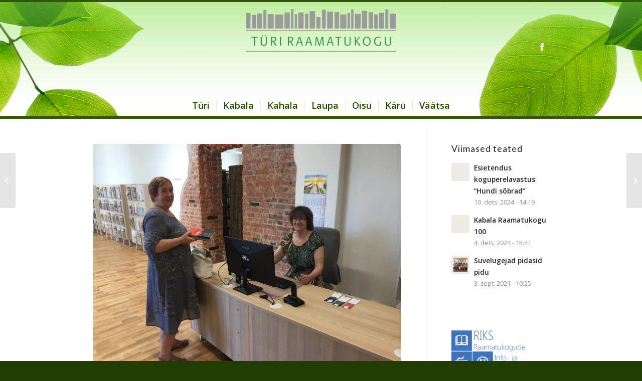

--- FILE ---
content_type: text/html; charset=UTF-8
request_url: https://tyriraamat.ee/turi-raamatukogu-avas-uksed-uues-asukohas/
body_size: 13773
content:
<!DOCTYPE html>
<html lang="et" class="html_stretched responsive av-preloader-disabled  html_header_top html_logo_center html_bottom_nav_header html_menu_right html_custom html_header_sticky html_header_shrinking html_mobile_menu_tablet html_header_searchicon_disabled html_content_align_center html_header_unstick_top_disabled html_header_stretch_disabled html_minimal_header html_minimal_header_shadow html_elegant-blog html_modern-blog html_av-submenu-hidden html_av-submenu-display-click html_av-overlay-side html_av-overlay-side-minimal html_av-submenu-clone html_entry_id_6320 av-cookies-no-cookie-consent av-default-lightbox av-no-preview html_text_menu_active av-mobile-menu-switch-default">
<head>
<meta charset="UTF-8" />


<!-- mobile setting -->
<meta name="viewport" content="width=device-width, initial-scale=1">

<!-- Scripts/CSS and wp_head hook -->
<meta name='robots' content='index, follow, max-image-preview:large, max-snippet:-1, max-video-preview:-1' />
	<style>img:is([sizes="auto" i], [sizes^="auto," i]) { contain-intrinsic-size: 3000px 1500px }</style>
	
	<!-- This site is optimized with the Yoast SEO plugin v25.3 - https://yoast.com/wordpress/plugins/seo/ -->
	<title>Türi raamatukogu avas uksed uues asukohas - Türi Raamatukogu</title>
	<link rel="canonical" href="https://tyriraamat.ee/turi-raamatukogu-avas-uksed-uues-asukohas/" />
	<meta property="og:locale" content="et_EE" />
	<meta property="og:type" content="article" />
	<meta property="og:title" content="Türi raamatukogu avas uksed uues asukohas - Türi Raamatukogu" />
	<meta property="og:url" content="https://tyriraamat.ee/turi-raamatukogu-avas-uksed-uues-asukohas/" />
	<meta property="og:site_name" content="Türi Raamatukogu" />
	<meta property="article:published_time" content="2021-08-06T07:20:08+00:00" />
	<meta property="article:modified_time" content="2021-08-06T07:30:54+00:00" />
	<meta property="og:image" content="https://tyriraamat.ee/wp-content/uploads/2021/08/40.jpg" />
	<meta property="og:image:width" content="1242" />
	<meta property="og:image:height" content="932" />
	<meta property="og:image:type" content="image/jpeg" />
	<meta name="author" content="admin" />
	<meta name="twitter:card" content="summary_large_image" />
	<meta name="twitter:label1" content="Written by" />
	<meta name="twitter:data1" content="admin" />
	<meta name="twitter:label2" content="Est. reading time" />
	<meta name="twitter:data2" content="2 minutit" />
	<script type="application/ld+json" class="yoast-schema-graph">{"@context":"https://schema.org","@graph":[{"@type":"WebPage","@id":"https://tyriraamat.ee/turi-raamatukogu-avas-uksed-uues-asukohas/","url":"https://tyriraamat.ee/turi-raamatukogu-avas-uksed-uues-asukohas/","name":"Türi raamatukogu avas uksed uues asukohas - Türi Raamatukogu","isPartOf":{"@id":"https://tyriraamat.ee/#website"},"primaryImageOfPage":{"@id":"https://tyriraamat.ee/turi-raamatukogu-avas-uksed-uues-asukohas/#primaryimage"},"image":{"@id":"https://tyriraamat.ee/turi-raamatukogu-avas-uksed-uues-asukohas/#primaryimage"},"thumbnailUrl":"https://tyriraamat.ee/wp-content/uploads/2021/08/40.jpg","datePublished":"2021-08-06T07:20:08+00:00","dateModified":"2021-08-06T07:30:54+00:00","author":{"@id":"https://tyriraamat.ee/#/schema/person/53bf72db2ffc797a4b4d919515bf890b"},"breadcrumb":{"@id":"https://tyriraamat.ee/turi-raamatukogu-avas-uksed-uues-asukohas/#breadcrumb"},"inLanguage":"et","potentialAction":[{"@type":"ReadAction","target":["https://tyriraamat.ee/turi-raamatukogu-avas-uksed-uues-asukohas/"]}]},{"@type":"ImageObject","inLanguage":"et","@id":"https://tyriraamat.ee/turi-raamatukogu-avas-uksed-uues-asukohas/#primaryimage","url":"https://tyriraamat.ee/wp-content/uploads/2021/08/40.jpg","contentUrl":"https://tyriraamat.ee/wp-content/uploads/2021/08/40.jpg","width":1242,"height":932},{"@type":"BreadcrumbList","@id":"https://tyriraamat.ee/turi-raamatukogu-avas-uksed-uues-asukohas/#breadcrumb","itemListElement":[{"@type":"ListItem","position":1,"name":"Home","item":"https://tyriraamat.ee/esileht/"},{"@type":"ListItem","position":2,"name":"Türi raamatukogu avas uksed uues asukohas"}]},{"@type":"WebSite","@id":"https://tyriraamat.ee/#website","url":"https://tyriraamat.ee/","name":"Türi Raamatukogu","description":"Türi Raamatukogu","potentialAction":[{"@type":"SearchAction","target":{"@type":"EntryPoint","urlTemplate":"https://tyriraamat.ee/?s={search_term_string}"},"query-input":{"@type":"PropertyValueSpecification","valueRequired":true,"valueName":"search_term_string"}}],"inLanguage":"et"},{"@type":"Person","@id":"https://tyriraamat.ee/#/schema/person/53bf72db2ffc797a4b4d919515bf890b","name":"admin","image":{"@type":"ImageObject","inLanguage":"et","@id":"https://tyriraamat.ee/#/schema/person/image/","url":"https://secure.gravatar.com/avatar/f69875568e2c6ad90df9c6fe1ea3a47faeec77fd6e31cad1d1ab59cf8cda5222?s=96&d=mm&r=g","contentUrl":"https://secure.gravatar.com/avatar/f69875568e2c6ad90df9c6fe1ea3a47faeec77fd6e31cad1d1ab59cf8cda5222?s=96&d=mm&r=g","caption":"admin"},"url":"https://tyriraamat.ee/author/admin/"}]}</script>
	<!-- / Yoast SEO plugin. -->


<link rel="alternate" type="application/rss+xml" title="Türi Raamatukogu &raquo; RSS" href="https://tyriraamat.ee/feed/" />
<link rel="alternate" type="application/rss+xml" title="Türi Raamatukogu &raquo; Kommentaaride RSS" href="https://tyriraamat.ee/comments/feed/" />

<!-- google webfont font replacement -->

			<script type='text/javascript'>

				(function() {

					/*	check if webfonts are disabled by user setting via cookie - or user must opt in.	*/
					var html = document.getElementsByTagName('html')[0];
					var cookie_check = html.className.indexOf('av-cookies-needs-opt-in') >= 0 || html.className.indexOf('av-cookies-can-opt-out') >= 0;
					var allow_continue = true;
					var silent_accept_cookie = html.className.indexOf('av-cookies-user-silent-accept') >= 0;

					if( cookie_check && ! silent_accept_cookie )
					{
						if( ! document.cookie.match(/aviaCookieConsent/) || html.className.indexOf('av-cookies-session-refused') >= 0 )
						{
							allow_continue = false;
						}
						else
						{
							if( ! document.cookie.match(/aviaPrivacyRefuseCookiesHideBar/) )
							{
								allow_continue = false;
							}
							else if( ! document.cookie.match(/aviaPrivacyEssentialCookiesEnabled/) )
							{
								allow_continue = false;
							}
							else if( document.cookie.match(/aviaPrivacyGoogleWebfontsDisabled/) )
							{
								allow_continue = false;
							}
						}
					}

					if( allow_continue )
					{
						var f = document.createElement('link');

						f.type 	= 'text/css';
						f.rel 	= 'stylesheet';
						f.href 	= '//fonts.googleapis.com/css?family=Lato:300,400,700%7COpen+Sans:400,600&display=auto';
						f.id 	= 'avia-google-webfont';

						document.getElementsByTagName('head')[0].appendChild(f);
					}
				})();

			</script>
			<script type="text/javascript">
/* <![CDATA[ */
window._wpemojiSettings = {"baseUrl":"https:\/\/s.w.org\/images\/core\/emoji\/15.1.0\/72x72\/","ext":".png","svgUrl":"https:\/\/s.w.org\/images\/core\/emoji\/15.1.0\/svg\/","svgExt":".svg","source":{"concatemoji":"https:\/\/tyriraamat.ee\/wp-includes\/js\/wp-emoji-release.min.js?ver=6.8.1"}};
/*! This file is auto-generated */
!function(i,n){var o,s,e;function c(e){try{var t={supportTests:e,timestamp:(new Date).valueOf()};sessionStorage.setItem(o,JSON.stringify(t))}catch(e){}}function p(e,t,n){e.clearRect(0,0,e.canvas.width,e.canvas.height),e.fillText(t,0,0);var t=new Uint32Array(e.getImageData(0,0,e.canvas.width,e.canvas.height).data),r=(e.clearRect(0,0,e.canvas.width,e.canvas.height),e.fillText(n,0,0),new Uint32Array(e.getImageData(0,0,e.canvas.width,e.canvas.height).data));return t.every(function(e,t){return e===r[t]})}function u(e,t,n){switch(t){case"flag":return n(e,"\ud83c\udff3\ufe0f\u200d\u26a7\ufe0f","\ud83c\udff3\ufe0f\u200b\u26a7\ufe0f")?!1:!n(e,"\ud83c\uddfa\ud83c\uddf3","\ud83c\uddfa\u200b\ud83c\uddf3")&&!n(e,"\ud83c\udff4\udb40\udc67\udb40\udc62\udb40\udc65\udb40\udc6e\udb40\udc67\udb40\udc7f","\ud83c\udff4\u200b\udb40\udc67\u200b\udb40\udc62\u200b\udb40\udc65\u200b\udb40\udc6e\u200b\udb40\udc67\u200b\udb40\udc7f");case"emoji":return!n(e,"\ud83d\udc26\u200d\ud83d\udd25","\ud83d\udc26\u200b\ud83d\udd25")}return!1}function f(e,t,n){var r="undefined"!=typeof WorkerGlobalScope&&self instanceof WorkerGlobalScope?new OffscreenCanvas(300,150):i.createElement("canvas"),a=r.getContext("2d",{willReadFrequently:!0}),o=(a.textBaseline="top",a.font="600 32px Arial",{});return e.forEach(function(e){o[e]=t(a,e,n)}),o}function t(e){var t=i.createElement("script");t.src=e,t.defer=!0,i.head.appendChild(t)}"undefined"!=typeof Promise&&(o="wpEmojiSettingsSupports",s=["flag","emoji"],n.supports={everything:!0,everythingExceptFlag:!0},e=new Promise(function(e){i.addEventListener("DOMContentLoaded",e,{once:!0})}),new Promise(function(t){var n=function(){try{var e=JSON.parse(sessionStorage.getItem(o));if("object"==typeof e&&"number"==typeof e.timestamp&&(new Date).valueOf()<e.timestamp+604800&&"object"==typeof e.supportTests)return e.supportTests}catch(e){}return null}();if(!n){if("undefined"!=typeof Worker&&"undefined"!=typeof OffscreenCanvas&&"undefined"!=typeof URL&&URL.createObjectURL&&"undefined"!=typeof Blob)try{var e="postMessage("+f.toString()+"("+[JSON.stringify(s),u.toString(),p.toString()].join(",")+"));",r=new Blob([e],{type:"text/javascript"}),a=new Worker(URL.createObjectURL(r),{name:"wpTestEmojiSupports"});return void(a.onmessage=function(e){c(n=e.data),a.terminate(),t(n)})}catch(e){}c(n=f(s,u,p))}t(n)}).then(function(e){for(var t in e)n.supports[t]=e[t],n.supports.everything=n.supports.everything&&n.supports[t],"flag"!==t&&(n.supports.everythingExceptFlag=n.supports.everythingExceptFlag&&n.supports[t]);n.supports.everythingExceptFlag=n.supports.everythingExceptFlag&&!n.supports.flag,n.DOMReady=!1,n.readyCallback=function(){n.DOMReady=!0}}).then(function(){return e}).then(function(){var e;n.supports.everything||(n.readyCallback(),(e=n.source||{}).concatemoji?t(e.concatemoji):e.wpemoji&&e.twemoji&&(t(e.twemoji),t(e.wpemoji)))}))}((window,document),window._wpemojiSettings);
/* ]]> */
</script>
<link rel='stylesheet' id='avia-grid-css' href='https://tyriraamat.ee/wp-content/themes/enfold/css/grid.css?ver=4.9.2.3' type='text/css' media='all' />
<link rel='stylesheet' id='avia-base-css' href='https://tyriraamat.ee/wp-content/themes/enfold/css/base.css?ver=4.9.2.3' type='text/css' media='all' />
<link rel='stylesheet' id='avia-layout-css' href='https://tyriraamat.ee/wp-content/themes/enfold/css/layout.css?ver=4.9.2.3' type='text/css' media='all' />
<link rel='stylesheet' id='avia-module-audioplayer-css' href='https://tyriraamat.ee/wp-content/themes/enfold/config-templatebuilder/avia-shortcodes/audio-player/audio-player.css?ver=6.8.1' type='text/css' media='all' />
<link rel='stylesheet' id='avia-module-blog-css' href='https://tyriraamat.ee/wp-content/themes/enfold/config-templatebuilder/avia-shortcodes/blog/blog.css?ver=6.8.1' type='text/css' media='all' />
<link rel='stylesheet' id='avia-module-postslider-css' href='https://tyriraamat.ee/wp-content/themes/enfold/config-templatebuilder/avia-shortcodes/postslider/postslider.css?ver=6.8.1' type='text/css' media='all' />
<link rel='stylesheet' id='avia-module-button-css' href='https://tyriraamat.ee/wp-content/themes/enfold/config-templatebuilder/avia-shortcodes/buttons/buttons.css?ver=6.8.1' type='text/css' media='all' />
<link rel='stylesheet' id='avia-module-buttonrow-css' href='https://tyriraamat.ee/wp-content/themes/enfold/config-templatebuilder/avia-shortcodes/buttonrow/buttonrow.css?ver=6.8.1' type='text/css' media='all' />
<link rel='stylesheet' id='avia-module-button-fullwidth-css' href='https://tyriraamat.ee/wp-content/themes/enfold/config-templatebuilder/avia-shortcodes/buttons_fullwidth/buttons_fullwidth.css?ver=6.8.1' type='text/css' media='all' />
<link rel='stylesheet' id='avia-module-catalogue-css' href='https://tyriraamat.ee/wp-content/themes/enfold/config-templatebuilder/avia-shortcodes/catalogue/catalogue.css?ver=6.8.1' type='text/css' media='all' />
<link rel='stylesheet' id='avia-module-comments-css' href='https://tyriraamat.ee/wp-content/themes/enfold/config-templatebuilder/avia-shortcodes/comments/comments.css?ver=6.8.1' type='text/css' media='all' />
<link rel='stylesheet' id='avia-module-contact-css' href='https://tyriraamat.ee/wp-content/themes/enfold/config-templatebuilder/avia-shortcodes/contact/contact.css?ver=6.8.1' type='text/css' media='all' />
<link rel='stylesheet' id='avia-module-slideshow-css' href='https://tyriraamat.ee/wp-content/themes/enfold/config-templatebuilder/avia-shortcodes/slideshow/slideshow.css?ver=6.8.1' type='text/css' media='all' />
<link rel='stylesheet' id='avia-module-slideshow-contentpartner-css' href='https://tyriraamat.ee/wp-content/themes/enfold/config-templatebuilder/avia-shortcodes/contentslider/contentslider.css?ver=6.8.1' type='text/css' media='all' />
<link rel='stylesheet' id='avia-module-countdown-css' href='https://tyriraamat.ee/wp-content/themes/enfold/config-templatebuilder/avia-shortcodes/countdown/countdown.css?ver=6.8.1' type='text/css' media='all' />
<link rel='stylesheet' id='avia-module-gallery-css' href='https://tyriraamat.ee/wp-content/themes/enfold/config-templatebuilder/avia-shortcodes/gallery/gallery.css?ver=6.8.1' type='text/css' media='all' />
<link rel='stylesheet' id='avia-module-gallery-hor-css' href='https://tyriraamat.ee/wp-content/themes/enfold/config-templatebuilder/avia-shortcodes/gallery_horizontal/gallery_horizontal.css?ver=6.8.1' type='text/css' media='all' />
<link rel='stylesheet' id='avia-module-maps-css' href='https://tyriraamat.ee/wp-content/themes/enfold/config-templatebuilder/avia-shortcodes/google_maps/google_maps.css?ver=6.8.1' type='text/css' media='all' />
<link rel='stylesheet' id='avia-module-gridrow-css' href='https://tyriraamat.ee/wp-content/themes/enfold/config-templatebuilder/avia-shortcodes/grid_row/grid_row.css?ver=6.8.1' type='text/css' media='all' />
<link rel='stylesheet' id='avia-module-heading-css' href='https://tyriraamat.ee/wp-content/themes/enfold/config-templatebuilder/avia-shortcodes/heading/heading.css?ver=6.8.1' type='text/css' media='all' />
<link rel='stylesheet' id='avia-module-rotator-css' href='https://tyriraamat.ee/wp-content/themes/enfold/config-templatebuilder/avia-shortcodes/headline_rotator/headline_rotator.css?ver=6.8.1' type='text/css' media='all' />
<link rel='stylesheet' id='avia-module-hr-css' href='https://tyriraamat.ee/wp-content/themes/enfold/config-templatebuilder/avia-shortcodes/hr/hr.css?ver=6.8.1' type='text/css' media='all' />
<link rel='stylesheet' id='avia-module-icon-css' href='https://tyriraamat.ee/wp-content/themes/enfold/config-templatebuilder/avia-shortcodes/icon/icon.css?ver=6.8.1' type='text/css' media='all' />
<link rel='stylesheet' id='avia-module-iconbox-css' href='https://tyriraamat.ee/wp-content/themes/enfold/config-templatebuilder/avia-shortcodes/iconbox/iconbox.css?ver=6.8.1' type='text/css' media='all' />
<link rel='stylesheet' id='avia-module-icongrid-css' href='https://tyriraamat.ee/wp-content/themes/enfold/config-templatebuilder/avia-shortcodes/icongrid/icongrid.css?ver=6.8.1' type='text/css' media='all' />
<link rel='stylesheet' id='avia-module-iconlist-css' href='https://tyriraamat.ee/wp-content/themes/enfold/config-templatebuilder/avia-shortcodes/iconlist/iconlist.css?ver=6.8.1' type='text/css' media='all' />
<link rel='stylesheet' id='avia-module-image-css' href='https://tyriraamat.ee/wp-content/themes/enfold/config-templatebuilder/avia-shortcodes/image/image.css?ver=6.8.1' type='text/css' media='all' />
<link rel='stylesheet' id='avia-module-hotspot-css' href='https://tyriraamat.ee/wp-content/themes/enfold/config-templatebuilder/avia-shortcodes/image_hotspots/image_hotspots.css?ver=6.8.1' type='text/css' media='all' />
<link rel='stylesheet' id='avia-module-magazine-css' href='https://tyriraamat.ee/wp-content/themes/enfold/config-templatebuilder/avia-shortcodes/magazine/magazine.css?ver=6.8.1' type='text/css' media='all' />
<link rel='stylesheet' id='avia-module-masonry-css' href='https://tyriraamat.ee/wp-content/themes/enfold/config-templatebuilder/avia-shortcodes/masonry_entries/masonry_entries.css?ver=6.8.1' type='text/css' media='all' />
<link rel='stylesheet' id='avia-siteloader-css' href='https://tyriraamat.ee/wp-content/themes/enfold/css/avia-snippet-site-preloader.css?ver=6.8.1' type='text/css' media='all' />
<link rel='stylesheet' id='avia-module-menu-css' href='https://tyriraamat.ee/wp-content/themes/enfold/config-templatebuilder/avia-shortcodes/menu/menu.css?ver=6.8.1' type='text/css' media='all' />
<link rel='stylesheet' id='avia-module-notification-css' href='https://tyriraamat.ee/wp-content/themes/enfold/config-templatebuilder/avia-shortcodes/notification/notification.css?ver=6.8.1' type='text/css' media='all' />
<link rel='stylesheet' id='avia-module-numbers-css' href='https://tyriraamat.ee/wp-content/themes/enfold/config-templatebuilder/avia-shortcodes/numbers/numbers.css?ver=6.8.1' type='text/css' media='all' />
<link rel='stylesheet' id='avia-module-portfolio-css' href='https://tyriraamat.ee/wp-content/themes/enfold/config-templatebuilder/avia-shortcodes/portfolio/portfolio.css?ver=6.8.1' type='text/css' media='all' />
<link rel='stylesheet' id='avia-module-post-metadata-css' href='https://tyriraamat.ee/wp-content/themes/enfold/config-templatebuilder/avia-shortcodes/post_metadata/post_metadata.css?ver=6.8.1' type='text/css' media='all' />
<link rel='stylesheet' id='avia-module-progress-bar-css' href='https://tyriraamat.ee/wp-content/themes/enfold/config-templatebuilder/avia-shortcodes/progressbar/progressbar.css?ver=6.8.1' type='text/css' media='all' />
<link rel='stylesheet' id='avia-module-promobox-css' href='https://tyriraamat.ee/wp-content/themes/enfold/config-templatebuilder/avia-shortcodes/promobox/promobox.css?ver=6.8.1' type='text/css' media='all' />
<link rel='stylesheet' id='avia-sc-search-css' href='https://tyriraamat.ee/wp-content/themes/enfold/config-templatebuilder/avia-shortcodes/search/search.css?ver=6.8.1' type='text/css' media='all' />
<link rel='stylesheet' id='avia-module-slideshow-accordion-css' href='https://tyriraamat.ee/wp-content/themes/enfold/config-templatebuilder/avia-shortcodes/slideshow_accordion/slideshow_accordion.css?ver=6.8.1' type='text/css' media='all' />
<link rel='stylesheet' id='avia-module-slideshow-feature-image-css' href='https://tyriraamat.ee/wp-content/themes/enfold/config-templatebuilder/avia-shortcodes/slideshow_feature_image/slideshow_feature_image.css?ver=6.8.1' type='text/css' media='all' />
<link rel='stylesheet' id='avia-module-slideshow-fullsize-css' href='https://tyriraamat.ee/wp-content/themes/enfold/config-templatebuilder/avia-shortcodes/slideshow_fullsize/slideshow_fullsize.css?ver=6.8.1' type='text/css' media='all' />
<link rel='stylesheet' id='avia-module-slideshow-fullscreen-css' href='https://tyriraamat.ee/wp-content/themes/enfold/config-templatebuilder/avia-shortcodes/slideshow_fullscreen/slideshow_fullscreen.css?ver=6.8.1' type='text/css' media='all' />
<link rel='stylesheet' id='avia-module-slideshow-ls-css' href='https://tyriraamat.ee/wp-content/themes/enfold/config-templatebuilder/avia-shortcodes/slideshow_layerslider/slideshow_layerslider.css?ver=6.8.1' type='text/css' media='all' />
<link rel='stylesheet' id='avia-module-social-css' href='https://tyriraamat.ee/wp-content/themes/enfold/config-templatebuilder/avia-shortcodes/social_share/social_share.css?ver=6.8.1' type='text/css' media='all' />
<link rel='stylesheet' id='avia-module-tabsection-css' href='https://tyriraamat.ee/wp-content/themes/enfold/config-templatebuilder/avia-shortcodes/tab_section/tab_section.css?ver=6.8.1' type='text/css' media='all' />
<link rel='stylesheet' id='avia-module-table-css' href='https://tyriraamat.ee/wp-content/themes/enfold/config-templatebuilder/avia-shortcodes/table/table.css?ver=6.8.1' type='text/css' media='all' />
<link rel='stylesheet' id='avia-module-tabs-css' href='https://tyriraamat.ee/wp-content/themes/enfold/config-templatebuilder/avia-shortcodes/tabs/tabs.css?ver=6.8.1' type='text/css' media='all' />
<link rel='stylesheet' id='avia-module-team-css' href='https://tyriraamat.ee/wp-content/themes/enfold/config-templatebuilder/avia-shortcodes/team/team.css?ver=6.8.1' type='text/css' media='all' />
<link rel='stylesheet' id='avia-module-testimonials-css' href='https://tyriraamat.ee/wp-content/themes/enfold/config-templatebuilder/avia-shortcodes/testimonials/testimonials.css?ver=6.8.1' type='text/css' media='all' />
<link rel='stylesheet' id='avia-module-timeline-css' href='https://tyriraamat.ee/wp-content/themes/enfold/config-templatebuilder/avia-shortcodes/timeline/timeline.css?ver=6.8.1' type='text/css' media='all' />
<link rel='stylesheet' id='avia-module-toggles-css' href='https://tyriraamat.ee/wp-content/themes/enfold/config-templatebuilder/avia-shortcodes/toggles/toggles.css?ver=6.8.1' type='text/css' media='all' />
<link rel='stylesheet' id='avia-module-video-css' href='https://tyriraamat.ee/wp-content/themes/enfold/config-templatebuilder/avia-shortcodes/video/video.css?ver=6.8.1' type='text/css' media='all' />
<style id='wp-emoji-styles-inline-css' type='text/css'>

	img.wp-smiley, img.emoji {
		display: inline !important;
		border: none !important;
		box-shadow: none !important;
		height: 1em !important;
		width: 1em !important;
		margin: 0 0.07em !important;
		vertical-align: -0.1em !important;
		background: none !important;
		padding: 0 !important;
	}
</style>
<link rel='stylesheet' id='wp-block-library-css' href='https://tyriraamat.ee/wp-includes/css/dist/block-library/style.min.css?ver=6.8.1' type='text/css' media='all' />
<style id='classic-theme-styles-inline-css' type='text/css'>
/*! This file is auto-generated */
.wp-block-button__link{color:#fff;background-color:#32373c;border-radius:9999px;box-shadow:none;text-decoration:none;padding:calc(.667em + 2px) calc(1.333em + 2px);font-size:1.125em}.wp-block-file__button{background:#32373c;color:#fff;text-decoration:none}
</style>
<style id='global-styles-inline-css' type='text/css'>
:root{--wp--preset--aspect-ratio--square: 1;--wp--preset--aspect-ratio--4-3: 4/3;--wp--preset--aspect-ratio--3-4: 3/4;--wp--preset--aspect-ratio--3-2: 3/2;--wp--preset--aspect-ratio--2-3: 2/3;--wp--preset--aspect-ratio--16-9: 16/9;--wp--preset--aspect-ratio--9-16: 9/16;--wp--preset--color--black: #000000;--wp--preset--color--cyan-bluish-gray: #abb8c3;--wp--preset--color--white: #ffffff;--wp--preset--color--pale-pink: #f78da7;--wp--preset--color--vivid-red: #cf2e2e;--wp--preset--color--luminous-vivid-orange: #ff6900;--wp--preset--color--luminous-vivid-amber: #fcb900;--wp--preset--color--light-green-cyan: #7bdcb5;--wp--preset--color--vivid-green-cyan: #00d084;--wp--preset--color--pale-cyan-blue: #8ed1fc;--wp--preset--color--vivid-cyan-blue: #0693e3;--wp--preset--color--vivid-purple: #9b51e0;--wp--preset--gradient--vivid-cyan-blue-to-vivid-purple: linear-gradient(135deg,rgba(6,147,227,1) 0%,rgb(155,81,224) 100%);--wp--preset--gradient--light-green-cyan-to-vivid-green-cyan: linear-gradient(135deg,rgb(122,220,180) 0%,rgb(0,208,130) 100%);--wp--preset--gradient--luminous-vivid-amber-to-luminous-vivid-orange: linear-gradient(135deg,rgba(252,185,0,1) 0%,rgba(255,105,0,1) 100%);--wp--preset--gradient--luminous-vivid-orange-to-vivid-red: linear-gradient(135deg,rgba(255,105,0,1) 0%,rgb(207,46,46) 100%);--wp--preset--gradient--very-light-gray-to-cyan-bluish-gray: linear-gradient(135deg,rgb(238,238,238) 0%,rgb(169,184,195) 100%);--wp--preset--gradient--cool-to-warm-spectrum: linear-gradient(135deg,rgb(74,234,220) 0%,rgb(151,120,209) 20%,rgb(207,42,186) 40%,rgb(238,44,130) 60%,rgb(251,105,98) 80%,rgb(254,248,76) 100%);--wp--preset--gradient--blush-light-purple: linear-gradient(135deg,rgb(255,206,236) 0%,rgb(152,150,240) 100%);--wp--preset--gradient--blush-bordeaux: linear-gradient(135deg,rgb(254,205,165) 0%,rgb(254,45,45) 50%,rgb(107,0,62) 100%);--wp--preset--gradient--luminous-dusk: linear-gradient(135deg,rgb(255,203,112) 0%,rgb(199,81,192) 50%,rgb(65,88,208) 100%);--wp--preset--gradient--pale-ocean: linear-gradient(135deg,rgb(255,245,203) 0%,rgb(182,227,212) 50%,rgb(51,167,181) 100%);--wp--preset--gradient--electric-grass: linear-gradient(135deg,rgb(202,248,128) 0%,rgb(113,206,126) 100%);--wp--preset--gradient--midnight: linear-gradient(135deg,rgb(2,3,129) 0%,rgb(40,116,252) 100%);--wp--preset--font-size--small: 13px;--wp--preset--font-size--medium: 20px;--wp--preset--font-size--large: 36px;--wp--preset--font-size--x-large: 42px;--wp--preset--spacing--20: 0.44rem;--wp--preset--spacing--30: 0.67rem;--wp--preset--spacing--40: 1rem;--wp--preset--spacing--50: 1.5rem;--wp--preset--spacing--60: 2.25rem;--wp--preset--spacing--70: 3.38rem;--wp--preset--spacing--80: 5.06rem;--wp--preset--shadow--natural: 6px 6px 9px rgba(0, 0, 0, 0.2);--wp--preset--shadow--deep: 12px 12px 50px rgba(0, 0, 0, 0.4);--wp--preset--shadow--sharp: 6px 6px 0px rgba(0, 0, 0, 0.2);--wp--preset--shadow--outlined: 6px 6px 0px -3px rgba(255, 255, 255, 1), 6px 6px rgba(0, 0, 0, 1);--wp--preset--shadow--crisp: 6px 6px 0px rgba(0, 0, 0, 1);}:where(.is-layout-flex){gap: 0.5em;}:where(.is-layout-grid){gap: 0.5em;}body .is-layout-flex{display: flex;}.is-layout-flex{flex-wrap: wrap;align-items: center;}.is-layout-flex > :is(*, div){margin: 0;}body .is-layout-grid{display: grid;}.is-layout-grid > :is(*, div){margin: 0;}:where(.wp-block-columns.is-layout-flex){gap: 2em;}:where(.wp-block-columns.is-layout-grid){gap: 2em;}:where(.wp-block-post-template.is-layout-flex){gap: 1.25em;}:where(.wp-block-post-template.is-layout-grid){gap: 1.25em;}.has-black-color{color: var(--wp--preset--color--black) !important;}.has-cyan-bluish-gray-color{color: var(--wp--preset--color--cyan-bluish-gray) !important;}.has-white-color{color: var(--wp--preset--color--white) !important;}.has-pale-pink-color{color: var(--wp--preset--color--pale-pink) !important;}.has-vivid-red-color{color: var(--wp--preset--color--vivid-red) !important;}.has-luminous-vivid-orange-color{color: var(--wp--preset--color--luminous-vivid-orange) !important;}.has-luminous-vivid-amber-color{color: var(--wp--preset--color--luminous-vivid-amber) !important;}.has-light-green-cyan-color{color: var(--wp--preset--color--light-green-cyan) !important;}.has-vivid-green-cyan-color{color: var(--wp--preset--color--vivid-green-cyan) !important;}.has-pale-cyan-blue-color{color: var(--wp--preset--color--pale-cyan-blue) !important;}.has-vivid-cyan-blue-color{color: var(--wp--preset--color--vivid-cyan-blue) !important;}.has-vivid-purple-color{color: var(--wp--preset--color--vivid-purple) !important;}.has-black-background-color{background-color: var(--wp--preset--color--black) !important;}.has-cyan-bluish-gray-background-color{background-color: var(--wp--preset--color--cyan-bluish-gray) !important;}.has-white-background-color{background-color: var(--wp--preset--color--white) !important;}.has-pale-pink-background-color{background-color: var(--wp--preset--color--pale-pink) !important;}.has-vivid-red-background-color{background-color: var(--wp--preset--color--vivid-red) !important;}.has-luminous-vivid-orange-background-color{background-color: var(--wp--preset--color--luminous-vivid-orange) !important;}.has-luminous-vivid-amber-background-color{background-color: var(--wp--preset--color--luminous-vivid-amber) !important;}.has-light-green-cyan-background-color{background-color: var(--wp--preset--color--light-green-cyan) !important;}.has-vivid-green-cyan-background-color{background-color: var(--wp--preset--color--vivid-green-cyan) !important;}.has-pale-cyan-blue-background-color{background-color: var(--wp--preset--color--pale-cyan-blue) !important;}.has-vivid-cyan-blue-background-color{background-color: var(--wp--preset--color--vivid-cyan-blue) !important;}.has-vivid-purple-background-color{background-color: var(--wp--preset--color--vivid-purple) !important;}.has-black-border-color{border-color: var(--wp--preset--color--black) !important;}.has-cyan-bluish-gray-border-color{border-color: var(--wp--preset--color--cyan-bluish-gray) !important;}.has-white-border-color{border-color: var(--wp--preset--color--white) !important;}.has-pale-pink-border-color{border-color: var(--wp--preset--color--pale-pink) !important;}.has-vivid-red-border-color{border-color: var(--wp--preset--color--vivid-red) !important;}.has-luminous-vivid-orange-border-color{border-color: var(--wp--preset--color--luminous-vivid-orange) !important;}.has-luminous-vivid-amber-border-color{border-color: var(--wp--preset--color--luminous-vivid-amber) !important;}.has-light-green-cyan-border-color{border-color: var(--wp--preset--color--light-green-cyan) !important;}.has-vivid-green-cyan-border-color{border-color: var(--wp--preset--color--vivid-green-cyan) !important;}.has-pale-cyan-blue-border-color{border-color: var(--wp--preset--color--pale-cyan-blue) !important;}.has-vivid-cyan-blue-border-color{border-color: var(--wp--preset--color--vivid-cyan-blue) !important;}.has-vivid-purple-border-color{border-color: var(--wp--preset--color--vivid-purple) !important;}.has-vivid-cyan-blue-to-vivid-purple-gradient-background{background: var(--wp--preset--gradient--vivid-cyan-blue-to-vivid-purple) !important;}.has-light-green-cyan-to-vivid-green-cyan-gradient-background{background: var(--wp--preset--gradient--light-green-cyan-to-vivid-green-cyan) !important;}.has-luminous-vivid-amber-to-luminous-vivid-orange-gradient-background{background: var(--wp--preset--gradient--luminous-vivid-amber-to-luminous-vivid-orange) !important;}.has-luminous-vivid-orange-to-vivid-red-gradient-background{background: var(--wp--preset--gradient--luminous-vivid-orange-to-vivid-red) !important;}.has-very-light-gray-to-cyan-bluish-gray-gradient-background{background: var(--wp--preset--gradient--very-light-gray-to-cyan-bluish-gray) !important;}.has-cool-to-warm-spectrum-gradient-background{background: var(--wp--preset--gradient--cool-to-warm-spectrum) !important;}.has-blush-light-purple-gradient-background{background: var(--wp--preset--gradient--blush-light-purple) !important;}.has-blush-bordeaux-gradient-background{background: var(--wp--preset--gradient--blush-bordeaux) !important;}.has-luminous-dusk-gradient-background{background: var(--wp--preset--gradient--luminous-dusk) !important;}.has-pale-ocean-gradient-background{background: var(--wp--preset--gradient--pale-ocean) !important;}.has-electric-grass-gradient-background{background: var(--wp--preset--gradient--electric-grass) !important;}.has-midnight-gradient-background{background: var(--wp--preset--gradient--midnight) !important;}.has-small-font-size{font-size: var(--wp--preset--font-size--small) !important;}.has-medium-font-size{font-size: var(--wp--preset--font-size--medium) !important;}.has-large-font-size{font-size: var(--wp--preset--font-size--large) !important;}.has-x-large-font-size{font-size: var(--wp--preset--font-size--x-large) !important;}
:where(.wp-block-post-template.is-layout-flex){gap: 1.25em;}:where(.wp-block-post-template.is-layout-grid){gap: 1.25em;}
:where(.wp-block-columns.is-layout-flex){gap: 2em;}:where(.wp-block-columns.is-layout-grid){gap: 2em;}
:root :where(.wp-block-pullquote){font-size: 1.5em;line-height: 1.6;}
</style>
<link rel='stylesheet' id='avia-scs-css' href='https://tyriraamat.ee/wp-content/themes/enfold/css/shortcodes.css?ver=4.9.2.3' type='text/css' media='all' />
<link rel='stylesheet' id='avia-popup-css-css' href='https://tyriraamat.ee/wp-content/themes/enfold/js/aviapopup/magnific-popup.css?ver=4.9.2.3' type='text/css' media='screen' />
<link rel='stylesheet' id='avia-lightbox-css' href='https://tyriraamat.ee/wp-content/themes/enfold/css/avia-snippet-lightbox.css?ver=4.9.2.3' type='text/css' media='screen' />
<link rel='stylesheet' id='avia-widget-css-css' href='https://tyriraamat.ee/wp-content/themes/enfold/css/avia-snippet-widget.css?ver=4.9.2.3' type='text/css' media='screen' />
<link rel='stylesheet' id='avia-dynamic-css' href='https://tyriraamat.ee/wp-content/uploads/dynamic_avia/raamatukogu.css?ver=67ffb11234789' type='text/css' media='all' />
<link rel='stylesheet' id='avia-custom-css' href='https://tyriraamat.ee/wp-content/themes/enfold/css/custom.css?ver=4.9.2.3' type='text/css' media='all' />
<link rel='stylesheet' id='avia-style-css' href='https://tyriraamat.ee/wp-content/themes/enfold-child/style.css?ver=4.9.2.3' type='text/css' media='all' />
<link rel='stylesheet' id='avia-single-post-6320-css' href='https://tyriraamat.ee/wp-content/uploads/avia_posts_css/post-6320.css?ver=ver-1744911470' type='text/css' media='all' />
<script type="text/javascript" src="https://tyriraamat.ee/wp-includes/js/jquery/jquery.min.js?ver=3.7.1" id="jquery-core-js"></script>
<script type="text/javascript" src="https://tyriraamat.ee/wp-includes/js/jquery/jquery-migrate.min.js?ver=3.4.1" id="jquery-migrate-js"></script>
<script type="text/javascript" src="https://tyriraamat.ee/wp-content/themes/enfold/js/avia-compat.js?ver=4.9.2.3" id="avia-compat-js"></script>
<link rel="https://api.w.org/" href="https://tyriraamat.ee/wp-json/" /><link rel="alternate" title="JSON" type="application/json" href="https://tyriraamat.ee/wp-json/wp/v2/posts/6320" /><link rel="EditURI" type="application/rsd+xml" title="RSD" href="https://tyriraamat.ee/xmlrpc.php?rsd" />
<meta name="generator" content="WordPress 6.8.1" />
<link rel='shortlink' href='https://tyriraamat.ee/?p=6320' />
<link rel="alternate" title="oEmbed (JSON)" type="application/json+oembed" href="https://tyriraamat.ee/wp-json/oembed/1.0/embed?url=https%3A%2F%2Ftyriraamat.ee%2Fturi-raamatukogu-avas-uksed-uues-asukohas%2F" />
<link rel="alternate" title="oEmbed (XML)" type="text/xml+oembed" href="https://tyriraamat.ee/wp-json/oembed/1.0/embed?url=https%3A%2F%2Ftyriraamat.ee%2Fturi-raamatukogu-avas-uksed-uues-asukohas%2F&#038;format=xml" />
<link rel="profile" href="http://gmpg.org/xfn/11" />
<link rel="alternate" type="application/rss+xml" title="Türi Raamatukogu RSS2 Feed" href="https://tyriraamat.ee/feed/" />
<link rel="pingback" href="https://tyriraamat.ee/xmlrpc.php" />

<style type='text/css' media='screen'>
 #top #header_main > .container, #top #header_main > .container .main_menu  .av-main-nav > li > a, #top #header_main #menu-item-shop .cart_dropdown_link{ height:185px; line-height: 185px; }
 .html_top_nav_header .av-logo-container{ height:185px;  }
 .html_header_top.html_header_sticky #top #wrap_all #main{ padding-top:237px; } 
</style>
<!--[if lt IE 9]><script src="https://tyriraamat.ee/wp-content/themes/enfold/js/html5shiv.js"></script><![endif]-->
<link rel="icon" href="https://tyriraamat.ee/wp-content/uploads/2017/08/fav.png" type="image/png">
<style type='text/css'>
@font-face {font-family: 'entypo-fontello'; font-weight: normal; font-style: normal; font-display: auto;
src: url('https://tyriraamat.ee/wp-content/themes/enfold/config-templatebuilder/avia-template-builder/assets/fonts/entypo-fontello.woff2') format('woff2'),
url('https://tyriraamat.ee/wp-content/themes/enfold/config-templatebuilder/avia-template-builder/assets/fonts/entypo-fontello.woff') format('woff'),
url('https://tyriraamat.ee/wp-content/themes/enfold/config-templatebuilder/avia-template-builder/assets/fonts/entypo-fontello.ttf') format('truetype'),
url('https://tyriraamat.ee/wp-content/themes/enfold/config-templatebuilder/avia-template-builder/assets/fonts/entypo-fontello.svg#entypo-fontello') format('svg'),
url('https://tyriraamat.ee/wp-content/themes/enfold/config-templatebuilder/avia-template-builder/assets/fonts/entypo-fontello.eot'),
url('https://tyriraamat.ee/wp-content/themes/enfold/config-templatebuilder/avia-template-builder/assets/fonts/entypo-fontello.eot?#iefix') format('embedded-opentype');
} #top .avia-font-entypo-fontello, body .avia-font-entypo-fontello, html body [data-av_iconfont='entypo-fontello']:before{ font-family: 'entypo-fontello'; }
</style>

<!--
Debugging Info for Theme support: 

Theme: Enfold
Version: 4.9.2.3
Installed: enfold
AviaFramework Version: 5.0
AviaBuilder Version: 4.8
aviaElementManager Version: 1.0.1
- - - - - - - - - - -
ChildTheme: Raamatukogu
ChildTheme Version: 4.1.2.1502108678
ChildTheme Installed: enfold

ML:1024-PU:21-PLA:6
WP:6.8.1
Compress: CSS:disabled - JS:disabled
Updates: enabled - deprecated Envato API - register Envato Token
PLAu:5
-->
</head>

<body id="top" class="wp-singular post-template-default single single-post postid-6320 single-format-standard wp-theme-enfold wp-child-theme-enfold-child stretched rtl_columns av-curtain-numeric lato open_sans  avia-responsive-images-support" itemscope="itemscope" itemtype="https://schema.org/WebPage" >

	
	<div id='wrap_all'>

	
<header id='header' class='all_colors header_color light_bg_color  av_header_top av_logo_center av_bottom_nav_header av_menu_right av_custom av_header_sticky av_header_shrinking av_header_stretch_disabled av_mobile_menu_tablet av_header_searchicon_disabled av_header_unstick_top_disabled av_seperator_small_border av_minimal_header av_minimal_header_shadow av_alternate_logo_active'  role="banner" itemscope="itemscope" itemtype="https://schema.org/WPHeader" >

		<div  id='header_main' class='container_wrap container_wrap_logo'>

        <div class='container av-logo-container'><div class='inner-container'><span class='logo avia-standard-logo'><a href='https://tyriraamat.ee/' class=''><img src="https://tyriraamat.ee/wp-content/uploads/2017/08/turi_raamatukogu-1-300x118.png" height="100" width="300" alt='Türi Raamatukogu' title='' /></a></span><ul class='noLightbox social_bookmarks icon_count_1'><li class='social_bookmarks_facebook av-social-link-facebook social_icon_1'><a target="_blank" aria-label="Link to Facebook" href='https://www.facebook.com/T%C3%BCri-Raamatukogu-769835173155495/?fref=ts' aria-hidden='false' data-av_icon='' data-av_iconfont='entypo-fontello' title='Facebook' rel="noopener"><span class='avia_hidden_link_text'>Facebook</span></a></li></ul></div></div><div id='header_main_alternate' class='container_wrap'><div class='container'><nav class='main_menu' data-selectname='Select a page'  role="navigation" itemscope="itemscope" itemtype="https://schema.org/SiteNavigationElement" ><div class="avia-menu av-main-nav-wrap"><ul role="menu" class="menu av-main-nav" id="avia-menu"><li role="menuitem" id="menu-item-3262" class="menu-item menu-item-type-post_type menu-item-object-page menu-item-top-level menu-item-top-level-1"><a href="https://tyriraamat.ee/tyri-raamatukogu/" itemprop="url" tabindex="0"><span class="avia-bullet"></span><span class="avia-menu-text">Türi</span><span class="avia-menu-fx"><span class="avia-arrow-wrap"><span class="avia-arrow"></span></span></span></a></li>
<li role="menuitem" id="menu-item-3263" class="menu-item menu-item-type-post_type menu-item-object-page menu-item-top-level menu-item-top-level-2"><a href="https://tyriraamat.ee/kabala-raamatukogu/" itemprop="url" tabindex="0"><span class="avia-bullet"></span><span class="avia-menu-text">Kabala</span><span class="avia-menu-fx"><span class="avia-arrow-wrap"><span class="avia-arrow"></span></span></span></a></li>
<li role="menuitem" id="menu-item-3264" class="menu-item menu-item-type-post_type menu-item-object-page menu-item-top-level menu-item-top-level-3"><a href="https://tyriraamat.ee/kahala-raamatukogu-2/" itemprop="url" tabindex="0"><span class="avia-bullet"></span><span class="avia-menu-text">Kahala</span><span class="avia-menu-fx"><span class="avia-arrow-wrap"><span class="avia-arrow"></span></span></span></a></li>
<li role="menuitem" id="menu-item-3265" class="menu-item menu-item-type-post_type menu-item-object-page menu-item-top-level menu-item-top-level-4"><a href="https://tyriraamat.ee/laupa-raamatukogu/" itemprop="url" tabindex="0"><span class="avia-bullet"></span><span class="avia-menu-text">Laupa</span><span class="avia-menu-fx"><span class="avia-arrow-wrap"><span class="avia-arrow"></span></span></span></a></li>
<li role="menuitem" id="menu-item-4250" class="menu-item menu-item-type-post_type menu-item-object-page menu-item-top-level menu-item-top-level-5"><a href="https://tyriraamat.ee/oisu-raamatukogu-2/" itemprop="url" tabindex="0"><span class="avia-bullet"></span><span class="avia-menu-text">Oisu</span><span class="avia-menu-fx"><span class="avia-arrow-wrap"><span class="avia-arrow"></span></span></span></a></li>
<li role="menuitem" id="menu-item-5935" class="menu-item menu-item-type-post_type menu-item-object-page menu-item-top-level menu-item-top-level-6"><a href="https://tyriraamat.ee/karu-raamatukogu/" itemprop="url" tabindex="0"><span class="avia-bullet"></span><span class="avia-menu-text">Käru</span><span class="avia-menu-fx"><span class="avia-arrow-wrap"><span class="avia-arrow"></span></span></span></a></li>
<li role="menuitem" id="menu-item-5979" class="menu-item menu-item-type-post_type menu-item-object-page menu-item-top-level menu-item-top-level-7"><a href="https://tyriraamat.ee/vaatsa-raamatukogu/" itemprop="url" tabindex="0"><span class="avia-bullet"></span><span class="avia-menu-text">Väätsa</span><span class="avia-menu-fx"><span class="avia-arrow-wrap"><span class="avia-arrow"></span></span></span></a></li>
<li class="av-burger-menu-main menu-item-avia-special av-small-burger-icon">
	        			<a href="#" aria-label="Menu" aria-hidden="false">
							<span class="av-hamburger av-hamburger--spin av-js-hamburger">
								<span class="av-hamburger-box">
						          <span class="av-hamburger-inner"></span>
						          <strong>Menu</strong>
								</span>
							</span>
							<span class="avia_hidden_link_text">Menu</span>
						</a>
	        		   </li></ul></div></nav></div> </div> 
		<!-- end container_wrap-->
		</div>
		<div class='header_bg'></div>

<!-- end header -->
</header>

	<div id='main' class='all_colors' data-scroll-offset='185'>

	<div   class='main_color container_wrap_first container_wrap sidebar_right'  ><div class='container av-section-cont-open' ><main  role="main" itemscope="itemscope" itemtype="https://schema.org/Blog"  class='template-page content  av-content-small alpha units'><div class='post-entry post-entry-type-page post-entry-6320'><div class='entry-content-wrapper clearfix'><div  class='avia-image-container av-4swmo0-9d49992209b3bba2e13d639f9b18721a av-styling- avia-align-center  avia-builder-el-0  el_before_av_textblock  avia-builder-el-first '  itemprop="image" itemscope="itemscope" itemtype="https://schema.org/ImageObject" ><div class="avia-image-container-inner"><div class="avia-image-overlay-wrap"><a href="https://tyriraamat.ee/wp-content/uploads/2021/08/40-1030x773.jpg" data-srcset="https://tyriraamat.ee/wp-content/uploads/2021/08/40-1030x773.jpg 1030w, https://tyriraamat.ee/wp-content/uploads/2021/08/40-300x225.jpg 300w, https://tyriraamat.ee/wp-content/uploads/2021/08/40-768x576.jpg 768w, https://tyriraamat.ee/wp-content/uploads/2021/08/40-705x529.jpg 705w, https://tyriraamat.ee/wp-content/uploads/2021/08/40-450x338.jpg 450w, https://tyriraamat.ee/wp-content/uploads/2021/08/40.jpg 1242w" data-sizes="(max-width: 1030px) 100vw, 1030px" class='avia_image' ><img decoding="async" class='wp-image-6357 avia-img-lazy-loading-not-6357 avia_image' src="https://tyriraamat.ee/wp-content/uploads/2021/08/40.jpg" alt='' title='Türi raamatukogu'  height="932" width="1242"  itemprop="thumbnailUrl" srcset="https://tyriraamat.ee/wp-content/uploads/2021/08/40.jpg 1242w, https://tyriraamat.ee/wp-content/uploads/2021/08/40-300x225.jpg 300w, https://tyriraamat.ee/wp-content/uploads/2021/08/40-1030x773.jpg 1030w, https://tyriraamat.ee/wp-content/uploads/2021/08/40-768x576.jpg 768w, https://tyriraamat.ee/wp-content/uploads/2021/08/40-705x529.jpg 705w, https://tyriraamat.ee/wp-content/uploads/2021/08/40-450x338.jpg 450w" sizes="(max-width: 1242px) 100vw, 1242px" /></a></div></div></div>
<section  class='av_textblock_section av-32ftvk-98b05e95df2daf2db4697beb0cbe69ae'  itemscope="itemscope" itemtype="https://schema.org/BlogPosting" itemprop="blogPost" ><div class='avia_textblock'  itemprop="text" ><p>2021 aasta suvel oli see ajalooline hetk, mil Türi raamatukogus algas uus ajajärk.</p>
<p>25 pikka aastat Kohtu tänaval sai ümber ja 21. juulil avasime uksed juba uues asukohas Hariduse 3. Uued ruumid tervitavad meid avaruse ja valgusega. Lisaks raamatute laenutamisele on nüüdses asukohas meil piisavalt ruumi oma ürituste ja näituste korraldamiseks. Kaugtöö tegijatele ning õppijatele saame pakkuda omaette olemist ja jätkuvalt pakume ka arvutikasutamise võimalust ning ajalehtede lugemist jne.</p>
<p>Raamatukogu uude majja kolimisel saime kõige enam tunda, kui palju häid inimesi on meie ümber. Peaaegu iga päev peatas mõni inimene raamatukoguhoidja tänaval kinni, et küsida murelikult, kuidas teil läheb. Mõni lootusrikkam lootis saada teada juba ka kuupäeva, millal võiks uut raamatukogu külastada. Ja alati lisasid nad lõppu julgustavaid sõnu: kui abi on vaja, siis palun helistage &#8211; tulen kohe! Nii juhtuski, et tänu headele inimestele rõõmustavad meid täna Türi raamatukogus uus laste- ja noortetoa mööbel. Heade abiliste toel jõudsime ära kolida mitu- mitusada kasti raamatuid, riiuleid ja muud mööblit. Ka mööbli kokkupanemisel saime toetuda oma headele koostööpartneritele.</p>
<p>Kuigi oleme oma abilisi sotsiaalmeedias juba tänanud, teeme seda rõõmsal meelel veelgi. Väga palju kiitust on pälvinud meie laste- ja noortekirjanduse toa mööbel, mille soetamisele panid õla alla paljud head inimesed Kaia Iva eestvõtmisel  ja Türi Vallavalitsus ning teostada aitas oü Vingeld eesotsas Ülar Männilaanega. Suur tänu ka Luisa Männilaanele, kelle jooniste järgi lastetoa mööbel valmis.</p>
<p>Raamatukogu kolimine uutesse ruumidesse kujunes tõeliseks kogukondlikuks ettevõtmiseks, milles said osaleda kõik, kes vähegi soovi avaldasid. Väga tublid kolijad olid Türi Kodu elanikud ning meie pikaajalised koostööpartnerid ning sõbrad Türi Päevakeskusest, samuti kaitseliidu Järva malev eesotsas Urmas Piigertiga. Asutustest sirutasid oma abikäe meile veel, Türi Kultuurikeskus, Türi Ühisgümnaasium, RaiderTrans OÜ, samuti Sulo Särkinen Türi Noortekeskusest.</p>
<p>Lisaks oli väga vahvaid lugejaid, kes rõõmsal meelel meile appi tõttasid: Liis ja Enn Rusi, Kerli Salmu, Tiina Lippant, Silve Klukas, Jane Reiljan-Rajasaar, Urmas Jürjens ning Jaak Leiman. Kindlasti oli neid häid inimesi veelgi ja kasutamegi nüüd võimalust ja täname kõiki &#8211; kõiki abilisi kogu südamest!</p>
<p><a href="https://tyriraamat.ee/tyri-raamatukogu/">Vaata ka pilte uutest ruumidest enne ja pärast</a></p>
<p>Kõikide raamatukoguhoidjate nimel</p>
<p>Astrid Karpender</p>
<p>Türi Raamatukogu direktor</p>
</div></section>
</div></div></main><!-- close content main element --> <!-- section close by builder template --><aside class='sidebar sidebar_right   alpha units'  role="complementary" itemscope="itemscope" itemtype="https://schema.org/WPSideBar" ><div class='inner_sidebar extralight-border'><section id="newsbox-2" class="widget clearfix avia-widget-container newsbox"><h3 class="widgettitle">Viimased teated</h3><ul class="news-wrap image_size_widget"><li class="news-content post-format-image"><a class="news-link" title="Esietendus koguperelavastus &#8220;Hundi sõbrad&#8221;" href="https://tyriraamat.ee/esietendus-kogupereetendus-hundi-sobrad/"><span class='news-thumb no-news-thumb'></span><strong class="news-headline">Esietendus koguperelavastus &#8220;Hundi sõbrad&#8221;<span class="news-time">10. dets. 2024 - 14:19</span></strong></a></li><li class="news-content post-format-standard"><a class="news-link" title="Kabala Raamatukogu 100" href="https://tyriraamat.ee/kabala-raamatukogu-100/"><span class='news-thumb no-news-thumb'></span><strong class="news-headline">Kabala Raamatukogu 100<span class="news-time">4. dets. 2024 - 15:41</span></strong></a></li><li class="news-content post-format-standard"><a class="news-link" title="Suvelugejad pidasid pidu" href="https://tyriraamat.ee/suvelugejad-pidasid-pidu/"><span class='news-thumb '><img width="36" height="36" src="https://tyriraamat.ee/wp-content/uploads/2021/09/Lopupidu-36x36.jpg" class="wp-image-6393 avia-img-lazy-loading-6393 attachment-widget size-widget wp-post-image" alt="" decoding="async" loading="lazy" srcset="https://tyriraamat.ee/wp-content/uploads/2021/09/Lopupidu-36x36.jpg 36w, https://tyriraamat.ee/wp-content/uploads/2021/09/Lopupidu-80x80.jpg 80w, https://tyriraamat.ee/wp-content/uploads/2021/09/Lopupidu-180x180.jpg 180w, https://tyriraamat.ee/wp-content/uploads/2021/09/Lopupidu-120x120.jpg 120w, https://tyriraamat.ee/wp-content/uploads/2021/09/Lopupidu-450x450.jpg 450w" sizes="auto, (max-width: 36px) 100vw, 36px" /></span><strong class="news-headline">Suvelugejad pidasid pidu<span class="news-time">3. sept. 2021 - 10:25</span></strong></a></li></ul><span class="seperator extralight-border"></span></section><section id="text-8" class="widget clearfix widget_text">			<div class="textwidget"><p><a href="https://jarvamaa.raamatukogud.ee/"><img loading="lazy" decoding="async" class="alignleft size-medium wp-image-3718" src="https://tyriraamat.ee/wp-content/uploads/2017/12/imgriksLogo-300x134.png" alt="" width="300" height="134" srcset="https://tyriraamat.ee/wp-content/uploads/2017/12/imgriksLogo-300x134.png 300w, https://tyriraamat.ee/wp-content/uploads/2017/12/imgriksLogo-450x201.png 450w, https://tyriraamat.ee/wp-content/uploads/2017/12/imgriksLogo.png 478w" sizes="auto, (max-width: 300px) 100vw, 300px" /></a></p>
</div>
		<span class="seperator extralight-border"></span></section></div></aside>		</div><!--end builder template--></div><!-- close default .container_wrap element -->				<div class='container_wrap footer_color' id='footer'>

					<div class='container'>

						<div class='flex_column av_one_fourth  first el_before_av_one_fourth'><section id="text-11" class="widget clearfix widget_text">			<div class="textwidget"><p><strong>Iga kuu viimasel kolmapäeval on kõik Türi valla raamatukogud sisetööpäevaks suletud!</strong></p>
<p><strong>TÜRI RAAMATUKOGU</strong><br />
Hariduse 3, Türi<br />
• Tel 385 7368 (kojulaenutus),<br />
501 8595 (direktor)</p>
<p><strong>Avatud:</strong><br />
• E, K, N, R kl 11–18<br />
• T kl 11–19 • L kl 10–14</p>
<p><a href="https://tyriraamat.ee/dokumendid/" target="_blank" rel="noopener">Dokumendid</a></p>
</div>
		<span class="seperator extralight-border"></span></section></div><div class='flex_column av_one_fourth  el_after_av_one_fourth el_before_av_one_fourth '><section id="text-3" class="widget clearfix widget_text">			<div class="textwidget"><p><strong>KAHALA RAAMATUKOGU</strong><br />
Sireli 21, Kahala küla<br />
• Tel 387 6661<br />
<strong>Avatud</strong> • E kl 11–17<br />
Iga kuu esimesel esmaspäeval SULETUD<br />
• T, K, N kl 9–15<br />
• R kl 9–14<br />
Iga kuu esimesel laupäeval avatud 11.00-15.00</p>
<p><strong>LAUPA RAAMATUKOGU</strong><br />
Laupa küla<br />
• Tel 387 3349<br />
<strong>Avatud</strong> • E–R kl 9–17</p>
</div>
		<span class="seperator extralight-border"></span></section></div><div class='flex_column av_one_fourth  el_after_av_one_fourth el_before_av_one_fourth '><section id="text-5" class="widget clearfix widget_text">			<div class="textwidget"><p><strong>KABALA RAAMATUKOGU</strong><br />
Sauna 2, Kabala<br />
• Tel 5360 0858<br />
<strong>Avatud</strong> • E, T, N kl 9–16 • K kl 11–18</p>
<p><strong>OISU RAAMATUKOGU</strong><br />
Retla tee 1, Oisu alevik<br />
• Tel 38 71474<br />
<strong>Avatud:</strong><br />
• E–K kl 10–17<br />
• N kl 10–18.00<br />
• R kl 10–16.00<br />
• L ja P suletud</p>
<p>&nbsp;</p>
</div>
		<span class="seperator extralight-border"></span></section></div><div class='flex_column av_one_fourth  el_after_av_one_fourth el_before_av_one_fourth '><section id="text-4" class="widget clearfix widget_text">			<div class="textwidget"><p><strong>VÄÄTSA RAAMATUKOGU</strong><br />
Pikk tn 3, Väätsa alevik<br />
Tel 5551 5075<br />
<strong>Avatud</strong> •  E, T, K, R kl 10-17<br />
• N kl 11-18</p>
<p><strong>KÄRU RAAMATUKOGU </strong><br />
Viljandi mnt 17, Käru alevik<br />
Tel 5377 8495<br />
<strong> Avatud • </strong>T–R kl 10-17<br />
• L kl 10–15</p>
<p>P ja E suletud</p>
<p>&nbsp;</p>
</div>
		<span class="seperator extralight-border"></span></section></div>
					</div>

				<!-- ####### END FOOTER CONTAINER ####### -->
				</div>

	

			<!-- end main -->
		</div>

		<a class='avia-post-nav avia-post-prev with-image' href='https://tyriraamat.ee/meie-lapsed-loevad/' ><span class="label iconfont" aria-hidden='true' data-av_icon='' data-av_iconfont='entypo-fontello'></span><span class="entry-info-wrap"><span class="entry-info"><span class='entry-title'>Meie lapsed loevad</span><span class='entry-image'><img width="80" height="80" src="https://tyriraamat.ee/wp-content/uploads/2020/09/Meie-lapsed-loevad-1.-grupipilt-80x80.jpg" class="wp-image-6082 avia-img-lazy-loading-6082 attachment-thumbnail size-thumbnail wp-post-image" alt="" decoding="async" loading="lazy" srcset="https://tyriraamat.ee/wp-content/uploads/2020/09/Meie-lapsed-loevad-1.-grupipilt-80x80.jpg 80w, https://tyriraamat.ee/wp-content/uploads/2020/09/Meie-lapsed-loevad-1.-grupipilt-36x36.jpg 36w, https://tyriraamat.ee/wp-content/uploads/2020/09/Meie-lapsed-loevad-1.-grupipilt-180x180.jpg 180w, https://tyriraamat.ee/wp-content/uploads/2020/09/Meie-lapsed-loevad-1.-grupipilt-120x120.jpg 120w, https://tyriraamat.ee/wp-content/uploads/2020/09/Meie-lapsed-loevad-1.-grupipilt-450x450.jpg 450w" sizes="auto, (max-width: 80px) 100vw, 80px" /></span></span></span></a><a class='avia-post-nav avia-post-next with-image' href='https://tyriraamat.ee/suvelugejad-pidasid-pidu/' ><span class="label iconfont" aria-hidden='true' data-av_icon='' data-av_iconfont='entypo-fontello'></span><span class="entry-info-wrap"><span class="entry-info"><span class='entry-image'><img width="80" height="80" src="https://tyriraamat.ee/wp-content/uploads/2021/09/Lopupidu-80x80.jpg" class="wp-image-6393 avia-img-lazy-loading-6393 attachment-thumbnail size-thumbnail wp-post-image" alt="" decoding="async" loading="lazy" srcset="https://tyriraamat.ee/wp-content/uploads/2021/09/Lopupidu-80x80.jpg 80w, https://tyriraamat.ee/wp-content/uploads/2021/09/Lopupidu-36x36.jpg 36w, https://tyriraamat.ee/wp-content/uploads/2021/09/Lopupidu-180x180.jpg 180w, https://tyriraamat.ee/wp-content/uploads/2021/09/Lopupidu-120x120.jpg 120w, https://tyriraamat.ee/wp-content/uploads/2021/09/Lopupidu-450x450.jpg 450w" sizes="auto, (max-width: 80px) 100vw, 80px" /></span><span class='entry-title'>Suvelugejad pidasid pidu</span></span></span></a><!-- end wrap_all --></div>

<a href='#top' title='Scroll to top' id='scroll-top-link' aria-hidden='true' data-av_icon='' data-av_iconfont='entypo-fontello'><span class="avia_hidden_link_text">Scroll to top</span></a>

<div id="fb-root"></div>

<script type="speculationrules">
{"prefetch":[{"source":"document","where":{"and":[{"href_matches":"\/*"},{"not":{"href_matches":["\/wp-*.php","\/wp-admin\/*","\/wp-content\/uploads\/*","\/wp-content\/*","\/wp-content\/plugins\/*","\/wp-content\/themes\/enfold-child\/*","\/wp-content\/themes\/enfold\/*","\/*\\?(.+)"]}},{"not":{"selector_matches":"a[rel~=\"nofollow\"]"}},{"not":{"selector_matches":".no-prefetch, .no-prefetch a"}}]},"eagerness":"conservative"}]}
</script>

 <script type='text/javascript'>
 /* <![CDATA[ */  
var avia_framework_globals = avia_framework_globals || {};
    avia_framework_globals.frameworkUrl = 'https://tyriraamat.ee/wp-content/themes/enfold/framework/';
    avia_framework_globals.installedAt = 'https://tyriraamat.ee/wp-content/themes/enfold/';
    avia_framework_globals.ajaxurl = 'https://tyriraamat.ee/wp-admin/admin-ajax.php';
/* ]]> */ 
</script>
 
 <script type="text/javascript" src="https://tyriraamat.ee/wp-content/themes/enfold/js/avia.js?ver=4.9.2.3" id="avia-default-js"></script>
<script type="text/javascript" src="https://tyriraamat.ee/wp-content/themes/enfold/js/shortcodes.js?ver=4.9.2.3" id="avia-shortcodes-js"></script>
<script type="text/javascript" src="https://tyriraamat.ee/wp-content/themes/enfold/config-templatebuilder/avia-shortcodes/audio-player/audio-player.js?ver=6.8.1" id="avia-module-audioplayer-js"></script>
<script type="text/javascript" src="https://tyriraamat.ee/wp-content/themes/enfold/config-templatebuilder/avia-shortcodes/contact/contact.js?ver=6.8.1" id="avia-module-contact-js"></script>
<script type="text/javascript" src="https://tyriraamat.ee/wp-content/themes/enfold/config-templatebuilder/avia-shortcodes/slideshow/slideshow.js?ver=6.8.1" id="avia-module-slideshow-js"></script>
<script type="text/javascript" src="https://tyriraamat.ee/wp-content/themes/enfold/config-templatebuilder/avia-shortcodes/countdown/countdown.js?ver=6.8.1" id="avia-module-countdown-js"></script>
<script type="text/javascript" src="https://tyriraamat.ee/wp-content/themes/enfold/config-templatebuilder/avia-shortcodes/gallery/gallery.js?ver=6.8.1" id="avia-module-gallery-js"></script>
<script type="text/javascript" src="https://tyriraamat.ee/wp-content/themes/enfold/config-templatebuilder/avia-shortcodes/gallery_horizontal/gallery_horizontal.js?ver=6.8.1" id="avia-module-gallery-hor-js"></script>
<script type="text/javascript" src="https://tyriraamat.ee/wp-content/themes/enfold/config-templatebuilder/avia-shortcodes/headline_rotator/headline_rotator.js?ver=6.8.1" id="avia-module-rotator-js"></script>
<script type="text/javascript" src="https://tyriraamat.ee/wp-content/themes/enfold/config-templatebuilder/avia-shortcodes/icongrid/icongrid.js?ver=6.8.1" id="avia-module-icongrid-js"></script>
<script type="text/javascript" src="https://tyriraamat.ee/wp-content/themes/enfold/config-templatebuilder/avia-shortcodes/iconlist/iconlist.js?ver=6.8.1" id="avia-module-iconlist-js"></script>
<script type="text/javascript" src="https://tyriraamat.ee/wp-content/themes/enfold/config-templatebuilder/avia-shortcodes/image_hotspots/image_hotspots.js?ver=6.8.1" id="avia-module-hotspot-js"></script>
<script type="text/javascript" src="https://tyriraamat.ee/wp-content/themes/enfold/config-templatebuilder/avia-shortcodes/magazine/magazine.js?ver=6.8.1" id="avia-module-magazine-js"></script>
<script type="text/javascript" src="https://tyriraamat.ee/wp-content/themes/enfold/config-templatebuilder/avia-shortcodes/portfolio/isotope.js?ver=6.8.1" id="avia-module-isotope-js"></script>
<script type="text/javascript" src="https://tyriraamat.ee/wp-content/themes/enfold/config-templatebuilder/avia-shortcodes/masonry_entries/masonry_entries.js?ver=6.8.1" id="avia-module-masonry-js"></script>
<script type="text/javascript" src="https://tyriraamat.ee/wp-content/themes/enfold/config-templatebuilder/avia-shortcodes/menu/menu.js?ver=6.8.1" id="avia-module-menu-js"></script>
<script type="text/javascript" src="https://tyriraamat.ee/wp-content/themes/enfold/config-templatebuilder/avia-shortcodes/notification/notification.js?ver=6.8.1" id="avia-module-notification-js"></script>
<script type="text/javascript" src="https://tyriraamat.ee/wp-content/themes/enfold/config-templatebuilder/avia-shortcodes/numbers/numbers.js?ver=6.8.1" id="avia-module-numbers-js"></script>
<script type="text/javascript" src="https://tyriraamat.ee/wp-content/themes/enfold/config-templatebuilder/avia-shortcodes/portfolio/portfolio.js?ver=6.8.1" id="avia-module-portfolio-js"></script>
<script type="text/javascript" src="https://tyriraamat.ee/wp-content/themes/enfold/config-templatebuilder/avia-shortcodes/progressbar/progressbar.js?ver=6.8.1" id="avia-module-progress-bar-js"></script>
<script type="text/javascript" src="https://tyriraamat.ee/wp-content/themes/enfold/config-templatebuilder/avia-shortcodes/slideshow/slideshow-video.js?ver=6.8.1" id="avia-module-slideshow-video-js"></script>
<script type="text/javascript" src="https://tyriraamat.ee/wp-content/themes/enfold/config-templatebuilder/avia-shortcodes/slideshow_accordion/slideshow_accordion.js?ver=6.8.1" id="avia-module-slideshow-accordion-js"></script>
<script type="text/javascript" src="https://tyriraamat.ee/wp-content/themes/enfold/config-templatebuilder/avia-shortcodes/slideshow_fullscreen/slideshow_fullscreen.js?ver=6.8.1" id="avia-module-slideshow-fullscreen-js"></script>
<script type="text/javascript" src="https://tyriraamat.ee/wp-content/themes/enfold/config-templatebuilder/avia-shortcodes/slideshow_layerslider/slideshow_layerslider.js?ver=6.8.1" id="avia-module-slideshow-ls-js"></script>
<script type="text/javascript" src="https://tyriraamat.ee/wp-content/themes/enfold/config-templatebuilder/avia-shortcodes/tab_section/tab_section.js?ver=6.8.1" id="avia-module-tabsection-js"></script>
<script type="text/javascript" src="https://tyriraamat.ee/wp-content/themes/enfold/config-templatebuilder/avia-shortcodes/tabs/tabs.js?ver=6.8.1" id="avia-module-tabs-js"></script>
<script type="text/javascript" src="https://tyriraamat.ee/wp-content/themes/enfold/config-templatebuilder/avia-shortcodes/testimonials/testimonials.js?ver=6.8.1" id="avia-module-testimonials-js"></script>
<script type="text/javascript" src="https://tyriraamat.ee/wp-content/themes/enfold/config-templatebuilder/avia-shortcodes/timeline/timeline.js?ver=6.8.1" id="avia-module-timeline-js"></script>
<script type="text/javascript" src="https://tyriraamat.ee/wp-content/themes/enfold/config-templatebuilder/avia-shortcodes/toggles/toggles.js?ver=6.8.1" id="avia-module-toggles-js"></script>
<script type="text/javascript" src="https://tyriraamat.ee/wp-content/themes/enfold/config-templatebuilder/avia-shortcodes/video/video.js?ver=6.8.1" id="avia-module-video-js"></script>
<script type="text/javascript" src="https://tyriraamat.ee/wp-content/themes/enfold/js/avia-snippet-hamburger-menu.js?ver=4.9.2.3" id="avia-hamburger-menu-js"></script>
<script type="text/javascript" src="https://tyriraamat.ee/wp-content/themes/enfold/js/aviapopup/jquery.magnific-popup.min.js?ver=4.9.2.3" id="avia-popup-js-js"></script>
<script type="text/javascript" src="https://tyriraamat.ee/wp-content/themes/enfold/js/avia-snippet-lightbox.js?ver=4.9.2.3" id="avia-lightbox-activation-js"></script>
<script type="text/javascript" src="https://tyriraamat.ee/wp-content/themes/enfold/js/avia-snippet-sticky-header.js?ver=4.9.2.3" id="avia-sticky-header-js"></script>
<script type="text/javascript" src="https://tyriraamat.ee/wp-content/themes/enfold/js/avia-snippet-footer-effects.js?ver=4.9.2.3" id="avia-footer-effects-js"></script>
<script type="text/javascript" src="https://tyriraamat.ee/wp-content/themes/enfold/js/avia-snippet-widget.js?ver=4.9.2.3" id="avia-widget-js-js"></script>
<script type="text/javascript" src="https://tyriraamat.ee/wp-content/themes/enfold/config-gutenberg/js/avia_blocks_front.js?ver=4.9.2.3" id="avia_blocks_front_script-js"></script>
<script type="text/javascript" src="https://tyriraamat.ee/wp-content/themes/enfold/framework/js/conditional_load/avia_google_maps_front.js?ver=4.9.2.3" id="avia_google_maps_front_script-js"></script>

<script type='text/javascript'>

	(function($) {

			/*	check if google analytics tracking is disabled by user setting via cookie - or user must opt in.	*/

			var analytics_code = "<!-- Global site tag (gtag.js) - Google Analytics -->\n<script async src=\"https:\/\/www.googletagmanager.com\/gtag\/js?id=UA-111105876-1\"><\/script>\n<script>\n  window.dataLayer = window.dataLayer || [];\n  function gtag(){dataLayer.push(arguments);}\n  gtag('js', new Date());\n\n  gtag('config', 'UA-111105876-1');\n<\/script>".replace(/\"/g, '"' );
			var html = document.getElementsByTagName('html')[0];

			$('html').on( 'avia-cookie-settings-changed', function(e)
			{
					var cookie_check = html.className.indexOf('av-cookies-needs-opt-in') >= 0 || html.className.indexOf('av-cookies-can-opt-out') >= 0;
					var allow_continue = true;
					var silent_accept_cookie = html.className.indexOf('av-cookies-user-silent-accept') >= 0;
					var script_loaded = $( 'script.google_analytics_scripts' );

					if( cookie_check && ! silent_accept_cookie )
					{
						if( ! document.cookie.match(/aviaCookieConsent/) || html.className.indexOf('av-cookies-session-refused') >= 0 )
						{
							allow_continue = false;
						}
						else
						{
							if( ! document.cookie.match(/aviaPrivacyRefuseCookiesHideBar/) )
							{
								allow_continue = false;
							}
							else if( ! document.cookie.match(/aviaPrivacyEssentialCookiesEnabled/) )
							{
								allow_continue = false;
							}
							else if( document.cookie.match(/aviaPrivacyGoogleTrackingDisabled/) )
							{
								allow_continue = false;
							}
						}
					}

					if( ! allow_continue )
					{
//						window['ga-disable-UA-111105876-1'] = true;
						if( script_loaded.length > 0 )
						{
							script_loaded.remove();
						}
					}
					else
					{
						if( script_loaded.length == 0 )
						{
							$('head').append( analytics_code );
						}
					}
			});

			$('html').trigger( 'avia-cookie-settings-changed' );

	})( jQuery );

</script></body>
</html>


--- FILE ---
content_type: text/css
request_url: https://tyriraamat.ee/wp-content/themes/enfold-child/style.css?ver=4.9.2.3
body_size: -10
content:
/*
Theme Name: Raamatukogu
Template: enfold
Version: 4.1.2.1502108678
Updated: 2017-08-07 15:24:38

*/
.html_modern-blog #top .post-entry .post-title, .html_modern-blog .avia-content-slider .slide-entry-title {
    font-size: 1.3em;
}

--- FILE ---
content_type: text/css
request_url: https://tyriraamat.ee/wp-content/uploads/avia_posts_css/post-6320.css?ver=ver-1744911470
body_size: -86
content:
.avia-image-container.av-4swmo0-9d49992209b3bba2e13d639f9b18721a .av-image-caption-overlay-center{
color:#ffffff;
}

